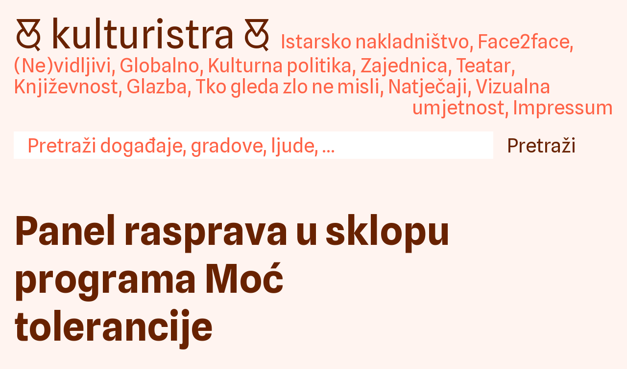

--- FILE ---
content_type: text/html; charset=UTF-8
request_url: https://kulturistra.hr/2022/06/panel-rasprava-u-sklopu-programa-moc-tolerancije-u-etnografskom-muzeju-istre/
body_size: 10768
content:
<!DOCTYPE html>
<!--[if IE 7]><html class="ie7" lang="hr"><![endif]-->
<!--[if IE 8]><html class="ie8" lang="hr"><![endif]-->
<!--[if IE 9]><html class="ie9" lang="hr"><![endif]-->
<!--[if gt IE 9]><!--><html lang="hr"><!--<![endif]-->
<head>
    <meta charset="UTF-8">
    <meta http-equiv="X-UA-Compatible" content="IE=edge,chrome=1">
    <meta name="viewport" content="width=device-width, user-scalable=no, initial-scale=1.0, minimum-scale=1.0, maximum-scale=1.0">
	<title>Panel rasprava u sklopu programa Moć tolerancije u Etnografskom muzeju Istre &#8211; Kulturistra</title>
	<meta name="description" content="">
	<meta name="keywords" content="">
	<meta name="author" content="">
    <link rel="stylesheet" type="text/css" media="all" href="https://kulturistra.hr/wp-content/themes/Prazno/style.css?v1.60" id="main-stylesheet"/>
	<!-- Google tag (gtag.js) -->
		<script async src="https://www.googletagmanager.com/gtag/js?id=G-24KL4E90JE"></script>
		<script>
			window.dataLayer = window.dataLayer || [];
			function gtag(){dataLayer.push(arguments);}
			gtag('js', new Date());
			gtag('config', 'G-24KL4E90JE');
		</script>
	<meta name='robots' content='index, follow, max-image-preview:large, max-snippet:-1, max-video-preview:-1' />

	<!-- This site is optimized with the Yoast SEO plugin v22.4 - https://yoast.com/wordpress/plugins/seo/ -->
	<link rel="canonical" href="https://kulturistra.hr/2022/06/panel-rasprava-u-sklopu-programa-moc-tolerancije-u-etnografskom-muzeju-istre/" />
	<meta property="og:locale" content="hr_HR" />
	<meta property="og:type" content="article" />
	<meta property="og:title" content="Panel rasprava u sklopu programa Moć tolerancije u Etnografskom muzeju Istre &#8211; Kulturistra" />
	<meta property="og:description" content="„Društveni angažman u&nbsp;muzeju i&nbsp;izvan muzeja“ • Panel ras­pra­va “Društveni anga­žman u&nbsp;muze­ju i&nbsp;izvan muze­ja” bit će odr­ža­na u&nbsp;pone­dje­ljak, 6. lip­nja, s&nbsp;počet­kom u&nbsp;11 sati u&nbsp;Etnografskom muze­ju Istre [&hellip;]" />
	<meta property="og:url" content="https://kulturistra.hr/2022/06/panel-rasprava-u-sklopu-programa-moc-tolerancije-u-etnografskom-muzeju-istre/" />
	<meta property="og:site_name" content="Kulturistra" />
	<meta property="article:published_time" content="2022-06-02T09:54:26+00:00" />
	<meta property="article:modified_time" content="2022-06-02T09:58:06+00:00" />
	<meta property="og:image" content="http://kulturistra.hr/wp-content/uploads/2022/06/panel-vizual-HR.jpg" />
	<meta property="og:image:width" content="1200" />
	<meta property="og:image:height" content="675" />
	<meta property="og:image:type" content="image/jpeg" />
	<meta name="author" content="Admin" />
	<meta name="twitter:card" content="summary_large_image" />
	<script type="application/ld+json" class="yoast-schema-graph">{"@context":"https://schema.org","@graph":[{"@type":"WebPage","@id":"https://kulturistra.hr/2022/06/panel-rasprava-u-sklopu-programa-moc-tolerancije-u-etnografskom-muzeju-istre/","url":"https://kulturistra.hr/2022/06/panel-rasprava-u-sklopu-programa-moc-tolerancije-u-etnografskom-muzeju-istre/","name":"Panel rasprava u sklopu programa Moć tolerancije u Etnografskom muzeju Istre &#8211; Kulturistra","isPartOf":{"@id":"http://kulturistra.hr/#website"},"primaryImageOfPage":{"@id":"https://kulturistra.hr/2022/06/panel-rasprava-u-sklopu-programa-moc-tolerancije-u-etnografskom-muzeju-istre/#primaryimage"},"image":{"@id":"https://kulturistra.hr/2022/06/panel-rasprava-u-sklopu-programa-moc-tolerancije-u-etnografskom-muzeju-istre/#primaryimage"},"thumbnailUrl":"https://kulturistra.hr/wp-content/uploads/2022/06/panel-vizual-HR.jpg","datePublished":"2022-06-02T09:54:26+00:00","dateModified":"2022-06-02T09:58:06+00:00","author":{"@id":"http://kulturistra.hr/#/schema/person/7713ebcb22e0112f9052aad9a250a24b"},"breadcrumb":{"@id":"https://kulturistra.hr/2022/06/panel-rasprava-u-sklopu-programa-moc-tolerancije-u-etnografskom-muzeju-istre/#breadcrumb"},"inLanguage":"hr","potentialAction":[{"@type":"ReadAction","target":["https://kulturistra.hr/2022/06/panel-rasprava-u-sklopu-programa-moc-tolerancije-u-etnografskom-muzeju-istre/"]}]},{"@type":"ImageObject","inLanguage":"hr","@id":"https://kulturistra.hr/2022/06/panel-rasprava-u-sklopu-programa-moc-tolerancije-u-etnografskom-muzeju-istre/#primaryimage","url":"https://kulturistra.hr/wp-content/uploads/2022/06/panel-vizual-HR.jpg","contentUrl":"https://kulturistra.hr/wp-content/uploads/2022/06/panel-vizual-HR.jpg","width":1200,"height":675},{"@type":"BreadcrumbList","@id":"https://kulturistra.hr/2022/06/panel-rasprava-u-sklopu-programa-moc-tolerancije-u-etnografskom-muzeju-istre/#breadcrumb","itemListElement":[{"@type":"ListItem","position":1,"name":"Home","item":"http://kulturistra.hr/"},{"@type":"ListItem","position":2,"name":"Panel rasprava u&nbsp;sklopu programa Moć tolerancije u&nbsp;Etnografskom muzeju Istre"}]},{"@type":"WebSite","@id":"http://kulturistra.hr/#website","url":"http://kulturistra.hr/","name":"Kulturistra","description":"portal za kulturu Istarske županije","potentialAction":[{"@type":"SearchAction","target":{"@type":"EntryPoint","urlTemplate":"http://kulturistra.hr/?s={search_term_string}"},"query-input":"required name=search_term_string"}],"inLanguage":"hr"},{"@type":"Person","@id":"http://kulturistra.hr/#/schema/person/7713ebcb22e0112f9052aad9a250a24b","name":"Admin","image":{"@type":"ImageObject","inLanguage":"hr","@id":"http://kulturistra.hr/#/schema/person/image/","url":"https://secure.gravatar.com/avatar/f63c1567c426fd05469da2fa42e25b48?s=96&d=mm&r=g","contentUrl":"https://secure.gravatar.com/avatar/f63c1567c426fd05469da2fa42e25b48?s=96&d=mm&r=g","caption":"Admin"},"url":"https://kulturistra.hr/author/kulturistraautor/"}]}</script>
	<!-- / Yoast SEO plugin. -->


<link rel="alternate" type="application/rss+xml" title="Kulturistra &raquo; Panel rasprava u&nbsp;sklopu programa Moć tolerancije u&nbsp;Etnografskom muzeju Istre Kanal komentara" href="https://kulturistra.hr/2022/06/panel-rasprava-u-sklopu-programa-moc-tolerancije-u-etnografskom-muzeju-istre/feed/" />
<script type="text/javascript">
/* <![CDATA[ */
window._wpemojiSettings = {"baseUrl":"https:\/\/s.w.org\/images\/core\/emoji\/15.0.3\/72x72\/","ext":".png","svgUrl":"https:\/\/s.w.org\/images\/core\/emoji\/15.0.3\/svg\/","svgExt":".svg","source":{"concatemoji":"https:\/\/kulturistra.hr\/wp-includes\/js\/wp-emoji-release.min.js?ver=6.5.7"}};
/*! This file is auto-generated */
!function(i,n){var o,s,e;function c(e){try{var t={supportTests:e,timestamp:(new Date).valueOf()};sessionStorage.setItem(o,JSON.stringify(t))}catch(e){}}function p(e,t,n){e.clearRect(0,0,e.canvas.width,e.canvas.height),e.fillText(t,0,0);var t=new Uint32Array(e.getImageData(0,0,e.canvas.width,e.canvas.height).data),r=(e.clearRect(0,0,e.canvas.width,e.canvas.height),e.fillText(n,0,0),new Uint32Array(e.getImageData(0,0,e.canvas.width,e.canvas.height).data));return t.every(function(e,t){return e===r[t]})}function u(e,t,n){switch(t){case"flag":return n(e,"\ud83c\udff3\ufe0f\u200d\u26a7\ufe0f","\ud83c\udff3\ufe0f\u200b\u26a7\ufe0f")?!1:!n(e,"\ud83c\uddfa\ud83c\uddf3","\ud83c\uddfa\u200b\ud83c\uddf3")&&!n(e,"\ud83c\udff4\udb40\udc67\udb40\udc62\udb40\udc65\udb40\udc6e\udb40\udc67\udb40\udc7f","\ud83c\udff4\u200b\udb40\udc67\u200b\udb40\udc62\u200b\udb40\udc65\u200b\udb40\udc6e\u200b\udb40\udc67\u200b\udb40\udc7f");case"emoji":return!n(e,"\ud83d\udc26\u200d\u2b1b","\ud83d\udc26\u200b\u2b1b")}return!1}function f(e,t,n){var r="undefined"!=typeof WorkerGlobalScope&&self instanceof WorkerGlobalScope?new OffscreenCanvas(300,150):i.createElement("canvas"),a=r.getContext("2d",{willReadFrequently:!0}),o=(a.textBaseline="top",a.font="600 32px Arial",{});return e.forEach(function(e){o[e]=t(a,e,n)}),o}function t(e){var t=i.createElement("script");t.src=e,t.defer=!0,i.head.appendChild(t)}"undefined"!=typeof Promise&&(o="wpEmojiSettingsSupports",s=["flag","emoji"],n.supports={everything:!0,everythingExceptFlag:!0},e=new Promise(function(e){i.addEventListener("DOMContentLoaded",e,{once:!0})}),new Promise(function(t){var n=function(){try{var e=JSON.parse(sessionStorage.getItem(o));if("object"==typeof e&&"number"==typeof e.timestamp&&(new Date).valueOf()<e.timestamp+604800&&"object"==typeof e.supportTests)return e.supportTests}catch(e){}return null}();if(!n){if("undefined"!=typeof Worker&&"undefined"!=typeof OffscreenCanvas&&"undefined"!=typeof URL&&URL.createObjectURL&&"undefined"!=typeof Blob)try{var e="postMessage("+f.toString()+"("+[JSON.stringify(s),u.toString(),p.toString()].join(",")+"));",r=new Blob([e],{type:"text/javascript"}),a=new Worker(URL.createObjectURL(r),{name:"wpTestEmojiSupports"});return void(a.onmessage=function(e){c(n=e.data),a.terminate(),t(n)})}catch(e){}c(n=f(s,u,p))}t(n)}).then(function(e){for(var t in e)n.supports[t]=e[t],n.supports.everything=n.supports.everything&&n.supports[t],"flag"!==t&&(n.supports.everythingExceptFlag=n.supports.everythingExceptFlag&&n.supports[t]);n.supports.everythingExceptFlag=n.supports.everythingExceptFlag&&!n.supports.flag,n.DOMReady=!1,n.readyCallback=function(){n.DOMReady=!0}}).then(function(){return e}).then(function(){var e;n.supports.everything||(n.readyCallback(),(e=n.source||{}).concatemoji?t(e.concatemoji):e.wpemoji&&e.twemoji&&(t(e.twemoji),t(e.wpemoji)))}))}((window,document),window._wpemojiSettings);
/* ]]> */
</script>
<style id='wp-emoji-styles-inline-css' type='text/css'>

	img.wp-smiley, img.emoji {
		display: inline !important;
		border: none !important;
		box-shadow: none !important;
		height: 1em !important;
		width: 1em !important;
		margin: 0 0.07em !important;
		vertical-align: -0.1em !important;
		background: none !important;
		padding: 0 !important;
	}
</style>
<link rel='stylesheet' id='wp-block-library-css' href='https://kulturistra.hr/wp-includes/css/dist/block-library/style.min.css?ver=6.5.7' type='text/css' media='all' />
<style id='classic-theme-styles-inline-css' type='text/css'>
/*! This file is auto-generated */
.wp-block-button__link{color:#fff;background-color:#32373c;border-radius:9999px;box-shadow:none;text-decoration:none;padding:calc(.667em + 2px) calc(1.333em + 2px);font-size:1.125em}.wp-block-file__button{background:#32373c;color:#fff;text-decoration:none}
</style>
<style id='global-styles-inline-css' type='text/css'>
body{--wp--preset--color--black: #000000;--wp--preset--color--cyan-bluish-gray: #abb8c3;--wp--preset--color--white: #ffffff;--wp--preset--color--pale-pink: #f78da7;--wp--preset--color--vivid-red: #cf2e2e;--wp--preset--color--luminous-vivid-orange: #ff6900;--wp--preset--color--luminous-vivid-amber: #fcb900;--wp--preset--color--light-green-cyan: #7bdcb5;--wp--preset--color--vivid-green-cyan: #00d084;--wp--preset--color--pale-cyan-blue: #8ed1fc;--wp--preset--color--vivid-cyan-blue: #0693e3;--wp--preset--color--vivid-purple: #9b51e0;--wp--preset--gradient--vivid-cyan-blue-to-vivid-purple: linear-gradient(135deg,rgba(6,147,227,1) 0%,rgb(155,81,224) 100%);--wp--preset--gradient--light-green-cyan-to-vivid-green-cyan: linear-gradient(135deg,rgb(122,220,180) 0%,rgb(0,208,130) 100%);--wp--preset--gradient--luminous-vivid-amber-to-luminous-vivid-orange: linear-gradient(135deg,rgba(252,185,0,1) 0%,rgba(255,105,0,1) 100%);--wp--preset--gradient--luminous-vivid-orange-to-vivid-red: linear-gradient(135deg,rgba(255,105,0,1) 0%,rgb(207,46,46) 100%);--wp--preset--gradient--very-light-gray-to-cyan-bluish-gray: linear-gradient(135deg,rgb(238,238,238) 0%,rgb(169,184,195) 100%);--wp--preset--gradient--cool-to-warm-spectrum: linear-gradient(135deg,rgb(74,234,220) 0%,rgb(151,120,209) 20%,rgb(207,42,186) 40%,rgb(238,44,130) 60%,rgb(251,105,98) 80%,rgb(254,248,76) 100%);--wp--preset--gradient--blush-light-purple: linear-gradient(135deg,rgb(255,206,236) 0%,rgb(152,150,240) 100%);--wp--preset--gradient--blush-bordeaux: linear-gradient(135deg,rgb(254,205,165) 0%,rgb(254,45,45) 50%,rgb(107,0,62) 100%);--wp--preset--gradient--luminous-dusk: linear-gradient(135deg,rgb(255,203,112) 0%,rgb(199,81,192) 50%,rgb(65,88,208) 100%);--wp--preset--gradient--pale-ocean: linear-gradient(135deg,rgb(255,245,203) 0%,rgb(182,227,212) 50%,rgb(51,167,181) 100%);--wp--preset--gradient--electric-grass: linear-gradient(135deg,rgb(202,248,128) 0%,rgb(113,206,126) 100%);--wp--preset--gradient--midnight: linear-gradient(135deg,rgb(2,3,129) 0%,rgb(40,116,252) 100%);--wp--preset--font-size--small: 13px;--wp--preset--font-size--medium: 20px;--wp--preset--font-size--large: 36px;--wp--preset--font-size--x-large: 42px;--wp--preset--spacing--20: 0.44rem;--wp--preset--spacing--30: 0.67rem;--wp--preset--spacing--40: 1rem;--wp--preset--spacing--50: 1.5rem;--wp--preset--spacing--60: 2.25rem;--wp--preset--spacing--70: 3.38rem;--wp--preset--spacing--80: 5.06rem;--wp--preset--shadow--natural: 6px 6px 9px rgba(0, 0, 0, 0.2);--wp--preset--shadow--deep: 12px 12px 50px rgba(0, 0, 0, 0.4);--wp--preset--shadow--sharp: 6px 6px 0px rgba(0, 0, 0, 0.2);--wp--preset--shadow--outlined: 6px 6px 0px -3px rgba(255, 255, 255, 1), 6px 6px rgba(0, 0, 0, 1);--wp--preset--shadow--crisp: 6px 6px 0px rgba(0, 0, 0, 1);}:where(.is-layout-flex){gap: 0.5em;}:where(.is-layout-grid){gap: 0.5em;}body .is-layout-flex{display: flex;}body .is-layout-flex{flex-wrap: wrap;align-items: center;}body .is-layout-flex > *{margin: 0;}body .is-layout-grid{display: grid;}body .is-layout-grid > *{margin: 0;}:where(.wp-block-columns.is-layout-flex){gap: 2em;}:where(.wp-block-columns.is-layout-grid){gap: 2em;}:where(.wp-block-post-template.is-layout-flex){gap: 1.25em;}:where(.wp-block-post-template.is-layout-grid){gap: 1.25em;}.has-black-color{color: var(--wp--preset--color--black) !important;}.has-cyan-bluish-gray-color{color: var(--wp--preset--color--cyan-bluish-gray) !important;}.has-white-color{color: var(--wp--preset--color--white) !important;}.has-pale-pink-color{color: var(--wp--preset--color--pale-pink) !important;}.has-vivid-red-color{color: var(--wp--preset--color--vivid-red) !important;}.has-luminous-vivid-orange-color{color: var(--wp--preset--color--luminous-vivid-orange) !important;}.has-luminous-vivid-amber-color{color: var(--wp--preset--color--luminous-vivid-amber) !important;}.has-light-green-cyan-color{color: var(--wp--preset--color--light-green-cyan) !important;}.has-vivid-green-cyan-color{color: var(--wp--preset--color--vivid-green-cyan) !important;}.has-pale-cyan-blue-color{color: var(--wp--preset--color--pale-cyan-blue) !important;}.has-vivid-cyan-blue-color{color: var(--wp--preset--color--vivid-cyan-blue) !important;}.has-vivid-purple-color{color: var(--wp--preset--color--vivid-purple) !important;}.has-black-background-color{background-color: var(--wp--preset--color--black) !important;}.has-cyan-bluish-gray-background-color{background-color: var(--wp--preset--color--cyan-bluish-gray) !important;}.has-white-background-color{background-color: var(--wp--preset--color--white) !important;}.has-pale-pink-background-color{background-color: var(--wp--preset--color--pale-pink) !important;}.has-vivid-red-background-color{background-color: var(--wp--preset--color--vivid-red) !important;}.has-luminous-vivid-orange-background-color{background-color: var(--wp--preset--color--luminous-vivid-orange) !important;}.has-luminous-vivid-amber-background-color{background-color: var(--wp--preset--color--luminous-vivid-amber) !important;}.has-light-green-cyan-background-color{background-color: var(--wp--preset--color--light-green-cyan) !important;}.has-vivid-green-cyan-background-color{background-color: var(--wp--preset--color--vivid-green-cyan) !important;}.has-pale-cyan-blue-background-color{background-color: var(--wp--preset--color--pale-cyan-blue) !important;}.has-vivid-cyan-blue-background-color{background-color: var(--wp--preset--color--vivid-cyan-blue) !important;}.has-vivid-purple-background-color{background-color: var(--wp--preset--color--vivid-purple) !important;}.has-black-border-color{border-color: var(--wp--preset--color--black) !important;}.has-cyan-bluish-gray-border-color{border-color: var(--wp--preset--color--cyan-bluish-gray) !important;}.has-white-border-color{border-color: var(--wp--preset--color--white) !important;}.has-pale-pink-border-color{border-color: var(--wp--preset--color--pale-pink) !important;}.has-vivid-red-border-color{border-color: var(--wp--preset--color--vivid-red) !important;}.has-luminous-vivid-orange-border-color{border-color: var(--wp--preset--color--luminous-vivid-orange) !important;}.has-luminous-vivid-amber-border-color{border-color: var(--wp--preset--color--luminous-vivid-amber) !important;}.has-light-green-cyan-border-color{border-color: var(--wp--preset--color--light-green-cyan) !important;}.has-vivid-green-cyan-border-color{border-color: var(--wp--preset--color--vivid-green-cyan) !important;}.has-pale-cyan-blue-border-color{border-color: var(--wp--preset--color--pale-cyan-blue) !important;}.has-vivid-cyan-blue-border-color{border-color: var(--wp--preset--color--vivid-cyan-blue) !important;}.has-vivid-purple-border-color{border-color: var(--wp--preset--color--vivid-purple) !important;}.has-vivid-cyan-blue-to-vivid-purple-gradient-background{background: var(--wp--preset--gradient--vivid-cyan-blue-to-vivid-purple) !important;}.has-light-green-cyan-to-vivid-green-cyan-gradient-background{background: var(--wp--preset--gradient--light-green-cyan-to-vivid-green-cyan) !important;}.has-luminous-vivid-amber-to-luminous-vivid-orange-gradient-background{background: var(--wp--preset--gradient--luminous-vivid-amber-to-luminous-vivid-orange) !important;}.has-luminous-vivid-orange-to-vivid-red-gradient-background{background: var(--wp--preset--gradient--luminous-vivid-orange-to-vivid-red) !important;}.has-very-light-gray-to-cyan-bluish-gray-gradient-background{background: var(--wp--preset--gradient--very-light-gray-to-cyan-bluish-gray) !important;}.has-cool-to-warm-spectrum-gradient-background{background: var(--wp--preset--gradient--cool-to-warm-spectrum) !important;}.has-blush-light-purple-gradient-background{background: var(--wp--preset--gradient--blush-light-purple) !important;}.has-blush-bordeaux-gradient-background{background: var(--wp--preset--gradient--blush-bordeaux) !important;}.has-luminous-dusk-gradient-background{background: var(--wp--preset--gradient--luminous-dusk) !important;}.has-pale-ocean-gradient-background{background: var(--wp--preset--gradient--pale-ocean) !important;}.has-electric-grass-gradient-background{background: var(--wp--preset--gradient--electric-grass) !important;}.has-midnight-gradient-background{background: var(--wp--preset--gradient--midnight) !important;}.has-small-font-size{font-size: var(--wp--preset--font-size--small) !important;}.has-medium-font-size{font-size: var(--wp--preset--font-size--medium) !important;}.has-large-font-size{font-size: var(--wp--preset--font-size--large) !important;}.has-x-large-font-size{font-size: var(--wp--preset--font-size--x-large) !important;}
.wp-block-navigation a:where(:not(.wp-element-button)){color: inherit;}
:where(.wp-block-post-template.is-layout-flex){gap: 1.25em;}:where(.wp-block-post-template.is-layout-grid){gap: 1.25em;}
:where(.wp-block-columns.is-layout-flex){gap: 2em;}:where(.wp-block-columns.is-layout-grid){gap: 2em;}
.wp-block-pullquote{font-size: 1.5em;line-height: 1.6;}
</style>
<link rel='stylesheet' id='cptchStylesheet-css' href='https://kulturistra.hr/wp-content/plugins/captcha/css/style.css?ver=6.5.7' type='text/css' media='all' />
<link rel='stylesheet' id='slb_core-css' href='https://kulturistra.hr/wp-content/plugins/simple-lightbox/client/css/app.css?ver=2.9.3' type='text/css' media='all' />
<style id='wp-typography-custom-inline-css' type='text/css'>
sub, sup{font-size: 75%;line-height: 100%}sup{vertical-align: 60%}sub{vertical-align: -10%}.amp{font-family: Baskerville, "Goudy Old Style", Palatino, "Book Antiqua", "Warnock Pro", serif;font-size: 1.1em;font-style: italic;font-weight: normal;line-height: 1em}.caps{font-size: 90%}.dquo{margin-left: -0.4em}.quo{margin-left: -0.2em}.pull-single{margin-left: -0.15em}.push-single{margin-right: 0.15em}.pull-double{margin-left: -0.38em}.push-double{margin-right: 0.38em}
</style>
<style id='wp-typography-safari-font-workaround-inline-css' type='text/css'>
body {-webkit-font-feature-settings: "liga";font-feature-settings: "liga";-ms-font-feature-settings: normal;}
</style>
<link rel="https://api.w.org/" href="https://kulturistra.hr/wp-json/" /><link rel="alternate" type="application/json" href="https://kulturistra.hr/wp-json/wp/v2/posts/118823" /><link rel="EditURI" type="application/rsd+xml" title="RSD" href="https://kulturistra.hr/xmlrpc.php?rsd" />
<link rel='shortlink' href='https://kulturistra.hr/?p=118823' />
<link rel="alternate" type="application/json+oembed" href="https://kulturistra.hr/wp-json/oembed/1.0/embed?url=https%3A%2F%2Fkulturistra.hr%2F2022%2F06%2Fpanel-rasprava-u-sklopu-programa-moc-tolerancije-u-etnografskom-muzeju-istre%2F" />
<link rel="alternate" type="text/xml+oembed" href="https://kulturistra.hr/wp-json/oembed/1.0/embed?url=https%3A%2F%2Fkulturistra.hr%2F2022%2F06%2Fpanel-rasprava-u-sklopu-programa-moc-tolerancije-u-etnografskom-muzeju-istre%2F&#038;format=xml" />
<link rel="icon" href="https://kulturistra.hr/wp-content/uploads/2023/10/cropped-ki-150x150.png" sizes="32x32" />
<link rel="icon" href="https://kulturistra.hr/wp-content/uploads/2023/10/cropped-ki.png" sizes="192x192" />
<link rel="apple-touch-icon" href="https://kulturistra.hr/wp-content/uploads/2023/10/cropped-ki.png" />
<meta name="msapplication-TileImage" content="https://kulturistra.hr/wp-content/uploads/2023/10/cropped-ki.png" />
</head>
<body class="post-template-default single single-post postid-118823 single-format-standard">

<header>
			<p class="logo"><a href="http://kulturistra.hr/">Kulturistra</a></p>
		<nav class="cats">
			<a href="https://kulturistra.hr/category/istarskonakladnistvo/">Istarsko nakladništvo</a>, 
	<a href="https://kulturistra.hr/category/face2face/">Face2face</a>, 
	<a href="https://kulturistra.hr/category/nevidljivi/">(Ne)vidljivi</a>, 
	<a href="https://kulturistra.hr/category/globalno/">Globalno</a>, 
	<a href="https://kulturistra.hr/category/kulturna-politika/">Kulturna politika</a>, 
	<a href="https://kulturistra.hr/category/zajednica/">Zajednica</a>, 
	<a href="https://kulturistra.hr/category/scenska-umjetnost/">Teatar</a>, 
	<a href="https://kulturistra.hr/category/knjiga-i-nakladnistvo/">Književnost</a>, 
	<a href="https://kulturistra.hr/category/glazbamusicmusica/">Glazba</a>, 
	<a href="https://kulturistra.hr/category/tko-gleda-zlo-ne-misli/">Tko gleda zlo ne misli</a>, 
	<a href="https://kulturistra.hr/category/natjecaji/">Natječaji</a>, 
	<a href="https://kulturistra.hr/category/likovna-umjetnost/">Vizualna umjetnost</a>, 
		<a href="https://kulturistra.hr/impressum/">Impressum</a> 
	</nav>
	<form role="search" action="/" method="get" id="searchform" class="searchform">
		<input type="text" name="s" id="search" value=""placeholder="Pretraži događaje, gradove, ljude, …" />
		<input type="submit" id="searchsubmit" value="Pretraži" alt="Search" />
	</form>
</header><main>
			<h1>Panel rasprava u&nbsp;sklopu programa Moć tolerancije u&nbsp;Etnografskom muzeju Istre</h1>
				<div class="meta">
				<p>02.06.2022.</p>
				<ul class="post-categories">
	<li><a href="https://kulturistra.hr/category/events/" rel="category tag">Events</a></li>
	<li><a href="https://kulturistra.hr/category/manifestacije/" rel="category tag">Manifestacije</a></li>
	<li><a href="https://kulturistra.hr/category/nematerijalna-kulturna-bastina/" rel="category tag">Nematerijalna kulturna baština</a></li>
	<li><a href="https://kulturistra.hr/category/vijesti/" rel="category tag">Vijesti</a></li></ul>			</div>
		<div class="sadrzaj">
		<h1 style="text-align: justify">„Društveni angažman u&nbsp;muzeju i&nbsp;izvan muzeja“</h1>
<p style="text-align: justify">• Panel ras­pra­va “Društveni anga­žman u&nbsp;muze­ju i&nbsp;izvan muze­ja” bit će odr­ža­na u&nbsp;pone­dje­ljak, 6. lip­nja, s&nbsp;počet­kom u&nbsp;11 sati u&nbsp;Etnografskom muze­ju Istre u&nbsp;pazin­skom Kaštelu, a&nbsp;u sklo­pu pro­gra­ma “Moć tole­ran­ci­je”. Tema panel ras­pra­ve je druš­tve­ni anga­žman muze­ja, par­ti­ci­pa­ci­ja i&nbsp;surad­nja lokal­ne zajed­ni­ce, poje­di­na­ca, gru­pa, u&nbsp;osmiš­lja­va­nju zajed­nič­kih pro­gra­ma na temu kul­tur­nih i&nbsp;druš­tve­nih raz­li­či­tos­ti, pro­mi­ca­nja uklju­či­vos­ti i&nbsp;tole­ran­ci­je. Želja je da se zajed­nič­kim anga­žma­nom i&nbsp;dija­lo­gom potak­ne na aktiv­nu surad­nju u&nbsp;nado­la­ze­će vrijeme.</p>
<a href="http://kulturistra.hr/wp-content/uploads/2022/06/panel-vizual-HR.jpg" data-slb-active="1" data-slb-asset="914101130" data-slb-internal="0" data-slb-group="118823"><img fetchpriority="high" decoding="async" class="aligncenter size-large wp-image-118821" src="http://kulturistra.hr/wp-content/uploads/2022/06/panel-vizual-HR-620x349.jpg" alt width="620" height="349"></a>
<p style="text-align: justify">Međunarodna putu­ju­ća izlož­ba pla­ka­ta „Tolerancija“, iza koje sto­ji istak­nu­ti umjet­nik Mirko Ilić, slu­ži kao oki­dač i&nbsp;poti­caj za raz­miš­lja­nje o&nbsp;spo­me­nu­tim tema­ma. I&nbsp;sam je autor tije­kom pre­da­va­nja istak­nuo da nije izlož­ba toli­ko važ­na koli­ko su to susre­ti i&nbsp;raz­go­vo­ri koji se u&nbsp;tim pri­li­ka­ma dogo­de. Dijalog koji poti­če uklju­či­vost jed­no je od glav­nih obi­ljež­je izlož­be. Time se savr­še­no ukla­pa i&nbsp;nado­ve­zu­je na temu pane­la o&nbsp;zamiš­lja­nju druš­tve­no anga­ži­ra­nog muze­ja u&nbsp;vri­je­me koje je pred&nbsp;nama.</p>
<p style="text-align: justify">Uz to, ovaj se pro­gram odvi­ja u&nbsp;sklo­pu ICOM-ovog Međunarodnog Dana muze­ja koji se ove godi­na obi­lje­ža­va temom Moć muze­ja. Unutar ove krov­ne među­na­rod­ne muzej­ske orga­ni­za­ci­je, u&nbsp;tije­ku je ras­pra­va i&nbsp;pro­ces služ­be­ne rede­fi­ni­ci­je muze­ja. Smjer u&nbsp;kojem su pri­jed­lo­zi nove defi­ni­ci­je struk­tu­ri­ra­ni nose u&nbsp;sebi atri­bu­te koji su bli­sko pove­za­ni s&nbsp;pita­nji­ma koje ova panel ras­pra­va otva­ra. Njen sadr­žaj pos­lu­ži­ti će kao nit vodi­lja ove rasprave.</p>
<p style="text-align: justify">Panel ras­pra­va otvo­re­na je za jav­nost a&nbsp;u njoj sudje­lu­ju: Duga Mavrinac (Kustosko-istra­ži­vač­ki kolek­tiv Ipak); Kosjenka Laszlo Klemar (Tehnički muzej Nikola Tesla, Zagreb); Jan Franjul (Udruga Proces, Pula); Danijela Ustić (Volonterski cen­tar Istre); Mauricio Ferlin (gra­fič­ki dizaj­ner); Darko Babić (ICOM Hrvatska; Katedra za Muzeologiju FFZG ); Suzana Jašić (Grad Pazin) i&nbsp;Mario Buletić (EMI-MEI, mode­ra­tor pane­la). Poželjno je da zain­te­re­si­ra­ni za sudje­lo­va­nje na pane­lu pret­hod­no naj­a­ve svoj dola­zak na ema­il adre­su: <a href="mailto:mario@emi.hr">mario@emi.hr</a>.</p>
<p style="text-align: justify">Priredio B.&nbsp;V.</p>
						<ul class="tags"><li><a href="https://kulturistra.hr/tag/moc-tolerancije/" rel="tag">"Moć tolerancije"</a></li><li><a href="https://kulturistra.hr/tag/etnografski-muzej-istre/" rel="tag">ETNOGRAFSKI MUZEJ ISTRE</a></li></ul>	</div>
	
		<section class="related">
						<article>
							<div class="img">
													<a href="https://kulturistra.hr/2026/01/solaris-dva-kazaliste-licem-u-lice-s-filmom-andreja-tarkovskog-i-njegovim-digitalnim-dvojnikom/" rel="bookmark" title="„SOLARIS DVA“ – kazalište “licem u&nbsp;lice” s&nbsp;filmom Andreja Tarkovskog&nbsp; i&nbsp;njegovim digitalnim dvojnikom"><img width="640" height="427" src="https://kulturistra.hr/wp-content/uploads/2026/01/Solaris-2-proba-12-640x427.jpg" class="attachment-thumbnail size-thumbnail wp-post-image" alt="" decoding="async" loading="lazy" srcset="https://kulturistra.hr/wp-content/uploads/2026/01/Solaris-2-proba-12-640x427.jpg 640w, https://kulturistra.hr/wp-content/uploads/2026/01/Solaris-2-proba-12-1024x684.jpg 1024w, https://kulturistra.hr/wp-content/uploads/2026/01/Solaris-2-proba-12-768x513.jpg 768w, https://kulturistra.hr/wp-content/uploads/2026/01/Solaris-2-proba-12-899x600.jpg 899w, https://kulturistra.hr/wp-content/uploads/2026/01/Solaris-2-proba-12.jpg 1200w" sizes="(max-width: 640px) 100vw, 640px" /></a>
													</div>
					<div class="glava">
						<h3><a href="https://kulturistra.hr/2026/01/solaris-dva-kazaliste-licem-u-lice-s-filmom-andreja-tarkovskog-i-njegovim-digitalnim-dvojnikom/" rel="bookmark" title="„SOLARIS DVA“ – kazalište “licem u&nbsp;lice” s&nbsp;filmom Andreja Tarkovskog&nbsp; i&nbsp;njegovim digitalnim dvojnikom">„SOLARIS DVA“ – kazalište “licem u&nbsp;lice” s&nbsp;filmom Andreja Tarkovskog&nbsp; i&nbsp;njegovim digitalnim dvojnikom</a></h3>
					</div>
					<div class="meta">
														<p class="mjesto pula">Pula</p>
												</div>
					<div class="cats">
						<ul class="post-categories">
	<li><a href="https://kulturistra.hr/category/manifestacije/" rel="category tag">Manifestacije</a></li>
	<li><a href="https://kulturistra.hr/category/scenska-umjetnost/" rel="category tag">Teatar</a></li>
	<li><a href="https://kulturistra.hr/category/vijesti/" rel="category tag">Vijesti</a></li></ul>						<ul class="tags"><li><a href="https://kulturistra.hr/tag/borut-separovic/" rel="tag">Borut Šeparović</a></li><li><a href="https://kulturistra.hr/tag/istarsko-narodno-kazaliste-gradsko-kazaliste-pula/" rel="tag">Istarsko narodno kazalište - Gradsko kazalište Pula</a></li><li><a href="https://kulturistra.hr/tag/montazstroj/" rel="tag">montažstroj</a></li></ul>					</div>
				</article>
										<article>
							<div class="img">
													<a href="https://kulturistra.hr/2026/01/izlozba-flux-female-digital-creativity-industrial-biennial-selection-u-galeriji-novo/" rel="bookmark" title="Izložba „FLUX: Female Digital Creativity – Industrial Biennial Selection“ u&nbsp;galeriji Novo"><img width="640" height="640" src="https://kulturistra.hr/wp-content/uploads/2026/01/prof-2-2-640x640.jpg" class="attachment-thumbnail size-thumbnail wp-post-image" alt="" decoding="async" loading="lazy" srcset="https://kulturistra.hr/wp-content/uploads/2026/01/prof-2-2-640x640.jpg 640w, https://kulturistra.hr/wp-content/uploads/2026/01/prof-2-2-960x960.jpg 960w, https://kulturistra.hr/wp-content/uploads/2026/01/prof-2-2-768x768.jpg 768w, https://kulturistra.hr/wp-content/uploads/2026/01/prof-2-2-600x600.jpg 600w, https://kulturistra.hr/wp-content/uploads/2026/01/prof-2-2.jpg 1080w" sizes="(max-width: 640px) 100vw, 640px" /></a>
													</div>
					<div class="glava">
						<h3><a href="https://kulturistra.hr/2026/01/izlozba-flux-female-digital-creativity-industrial-biennial-selection-u-galeriji-novo/" rel="bookmark" title="Izložba „FLUX: Female Digital Creativity – Industrial Biennial Selection“ u&nbsp;galeriji Novo">Izložba „FLUX: Female Digital Creativity – Industrial Biennial Selection“ u&nbsp;galeriji Novo</a></h3>
					</div>
					<div class="meta">
														<p class="mjesto pula">Pula</p>
									<p class="traje">22.01. <span class="none">&ndash;</span> 30.01.</p>
							</div>
					<div class="cats">
						<ul class="post-categories">
	<li><a href="https://kulturistra.hr/category/manifestacije/" rel="category tag">Manifestacije</a></li>
	<li><a href="https://kulturistra.hr/category/vijesti/" rel="category tag">Vijesti</a></li>
	<li><a href="https://kulturistra.hr/category/likovna-umjetnost/" rel="category tag">Vizualna umjetnost</a></li></ul>						<ul class="tags"><li><a href="https://kulturistra.hr/tag/galerija-novo/" rel="tag">Galerija Novo</a></li><li><a href="https://kulturistra.hr/tag/labin-art-express-xxi/" rel="tag">Labin Art Express XXI</a></li></ul>					</div>
				</article>
										<article>
							<div class="img">
													<a href="https://kulturistra.hr/2026/01/socrat-medunarodni-poziv-za-umjetnike-tutore-za-tri-kreativna-desetodnevna-laboratorija-u-regiji-apulija/" rel="bookmark" title="SOCRAT: Međunarodni poziv za umjetnike/tutore za tri kreativna desetodnevna laboratorija u&nbsp;Regiji Apulija"><img width="640" height="309" src="https://kulturistra.hr/wp-content/uploads/2026/01/Logo-Interreg-Italy-Croatia_SOCRAT-640x309.jpg" class="attachment-thumbnail size-thumbnail wp-post-image" alt="" decoding="async" loading="lazy" srcset="https://kulturistra.hr/wp-content/uploads/2026/01/Logo-Interreg-Italy-Croatia_SOCRAT-640x309.jpg 640w, https://kulturistra.hr/wp-content/uploads/2026/01/Logo-Interreg-Italy-Croatia_SOCRAT-1024x495.jpg 1024w, https://kulturistra.hr/wp-content/uploads/2026/01/Logo-Interreg-Italy-Croatia_SOCRAT-768x371.jpg 768w, https://kulturistra.hr/wp-content/uploads/2026/01/Logo-Interreg-Italy-Croatia_SOCRAT.jpg 1208w" sizes="(max-width: 640px) 100vw, 640px" /></a>
													</div>
					<div class="glava">
						<h3><a href="https://kulturistra.hr/2026/01/socrat-medunarodni-poziv-za-umjetnike-tutore-za-tri-kreativna-desetodnevna-laboratorija-u-regiji-apulija/" rel="bookmark" title="SOCRAT: Međunarodni poziv za umjetnike/tutore za tri kreativna desetodnevna laboratorija u&nbsp;Regiji Apulija">SOCRAT: Međunarodni poziv za umjetnike/tutore za tri kreativna desetodnevna laboratorija u&nbsp;Regiji Apulija</a></h3>
					</div>
					<div class="meta">
														<p class="mjesto apulija">Apulija</p>
									<p class="traje"><span class="bo">☝ </span>27.01.</p>
							</div>
					<div class="cats">
						<ul class="post-categories">
	<li><a href="https://kulturistra.hr/category/natjecaji/" rel="category tag">Natječaji</a></li>
	<li><a href="https://kulturistra.hr/category/natjecaji/pozivi/" rel="category tag">Pozivi</a></li>
	<li><a href="https://kulturistra.hr/category/vijesti/" rel="category tag">Vijesti</a></li></ul>						<ul class="tags"><li><a href="https://kulturistra.hr/tag/projekt-socrat/" rel="tag">Projekt SOCRAT</a></li><li><a href="https://kulturistra.hr/tag/rtegija-apulija/" rel="tag">RTegija Apulija</a></li></ul>					</div>
				</article>
										<article>
							<div class="img">
													<a href="https://kulturistra.hr/2026/01/odrzano-performativno-citanje-a-gathering-without-a-manual-u-galeriji-novo/" rel="bookmark" title="Održano performativno čitanje “A Gathering Without a&nbsp;Manual” u&nbsp;galeriji Novo"><img width="427" height="640" src="https://kulturistra.hr/wp-content/uploads/2026/01/DSC_0017-427x640.jpg" class="attachment-thumbnail size-thumbnail wp-post-image" alt="" decoding="async" loading="lazy" srcset="https://kulturistra.hr/wp-content/uploads/2026/01/DSC_0017-427x640.jpg 427w, https://kulturistra.hr/wp-content/uploads/2026/01/DSC_0017-641x960.jpg 641w, https://kulturistra.hr/wp-content/uploads/2026/01/DSC_0017-721x1080.jpg 721w, https://kulturistra.hr/wp-content/uploads/2026/01/DSC_0017-768x1151.jpg 768w, https://kulturistra.hr/wp-content/uploads/2026/01/DSC_0017-1025x1536.jpg 1025w, https://kulturistra.hr/wp-content/uploads/2026/01/DSC_0017-1366x2048.jpg 1366w, https://kulturistra.hr/wp-content/uploads/2026/01/DSC_0017-400x600.jpg 400w, https://kulturistra.hr/wp-content/uploads/2026/01/DSC_0017-scaled.jpg 1708w" sizes="(max-width: 427px) 100vw, 427px" /></a>
													</div>
					<div class="glava">
						<h3><a href="https://kulturistra.hr/2026/01/odrzano-performativno-citanje-a-gathering-without-a-manual-u-galeriji-novo/" rel="bookmark" title="Održano performativno čitanje “A Gathering Without a&nbsp;Manual” u&nbsp;galeriji Novo">Održano performativno čitanje “A Gathering Without a&nbsp;Manual” u&nbsp;galeriji Novo</a></h3>
					</div>
					<div class="meta">
														<p class="mjesto pula">Pula</p>
												</div>
					<div class="cats">
						<ul class="post-categories">
	<li><a href="https://kulturistra.hr/category/manifestacije/" rel="category tag">Manifestacije</a></li>
	<li><a href="https://kulturistra.hr/category/vijesti/" rel="category tag">Vijesti</a></li>
	<li><a href="https://kulturistra.hr/category/likovna-umjetnost/" rel="category tag">Vizualna umjetnost</a></li></ul>						<ul class="tags"><li><a href="https://kulturistra.hr/tag/collective-rewilding/" rel="tag">Collective Rewilding</a></li><li><a href="https://kulturistra.hr/tag/galerija-novo/" rel="tag">Galerija Novo</a></li><li><a href="https://kulturistra.hr/tag/sabina-oroshi/" rel="tag">Sabina Oroshi</a></li></ul>					</div>
				</article>
										<article>
							<div class="img">
													<a href="https://kulturistra.hr/2026/01/ai4care-kratki-upitnik-o-poznavanju-digitalnih-alata-za-sve-koji-brinu-ili-rade-s-osobama-s-invaliditetom/" rel="bookmark" title="AI4Care – kratki upitnik o&nbsp;poznavanju digitalnih alata za sve koji brinu ili rade s&nbsp;osobama s&nbsp;invaliditetom"><img width="640" height="640" src="https://kulturistra.hr/wp-content/uploads/2026/01/logo-AI4Care-640x640.png" class="attachment-thumbnail size-thumbnail wp-post-image" alt="" decoding="async" loading="lazy" srcset="https://kulturistra.hr/wp-content/uploads/2026/01/logo-AI4Care-640x640.png 640w, https://kulturistra.hr/wp-content/uploads/2026/01/logo-AI4Care-960x960.png 960w, https://kulturistra.hr/wp-content/uploads/2026/01/logo-AI4Care-768x768.png 768w, https://kulturistra.hr/wp-content/uploads/2026/01/logo-AI4Care-600x600.png 600w, https://kulturistra.hr/wp-content/uploads/2026/01/logo-AI4Care.png 1024w" sizes="(max-width: 640px) 100vw, 640px" /></a>
													</div>
					<div class="glava">
						<h3><a href="https://kulturistra.hr/2026/01/ai4care-kratki-upitnik-o-poznavanju-digitalnih-alata-za-sve-koji-brinu-ili-rade-s-osobama-s-invaliditetom/" rel="bookmark" title="AI4Care – kratki upitnik o&nbsp;poznavanju digitalnih alata za sve koji brinu ili rade s&nbsp;osobama s&nbsp;invaliditetom">AI4Care – kratki upitnik o&nbsp;poznavanju digitalnih alata za sve koji brinu ili rade s&nbsp;osobama s&nbsp;invaliditetom</a></h3>
					</div>
					<div class="meta">
														<p class="mjesto pula">Pula</p>
												</div>
					<div class="cats">
						<ul class="post-categories">
	<li><a href="https://kulturistra.hr/category/bez-margina/" rel="category tag">Bez margina</a></li>
	<li><a href="https://kulturistra.hr/category/vijesti/" rel="category tag">Vijesti</a></li></ul>						<ul class="tags"><li><a href="https://kulturistra.hr/tag/ai4care/" rel="tag">AI4Care</a></li><li><a href="https://kulturistra.hr/tag/udruga-osoba-s-intelektualnim-teskocama-istre/" rel="tag">Udruga osoba s intelektualnim teškoćama Istre</a></li></ul>					</div>
				</article>
										<article>
							<div class="img">
													<a href="https://kulturistra.hr/2026/01/bogat-program-klupske-zime-donosi-za-svakoga-ponesto/" rel="bookmark" title="Bogat program Klupske zime donosi za svakoga ponešto"><img width="640" height="480" src="https://kulturistra.hr/wp-content/uploads/2026/01/4a4ad8dc-d3cd-44a4-a42a-a4e9128332d0-640x480.jpg" class="attachment-thumbnail size-thumbnail wp-post-image" alt="" decoding="async" loading="lazy" srcset="https://kulturistra.hr/wp-content/uploads/2026/01/4a4ad8dc-d3cd-44a4-a42a-a4e9128332d0-640x480.jpg 640w, https://kulturistra.hr/wp-content/uploads/2026/01/4a4ad8dc-d3cd-44a4-a42a-a4e9128332d0-1024x768.jpg 1024w, https://kulturistra.hr/wp-content/uploads/2026/01/4a4ad8dc-d3cd-44a4-a42a-a4e9128332d0-1440x1080.jpg 1440w, https://kulturistra.hr/wp-content/uploads/2026/01/4a4ad8dc-d3cd-44a4-a42a-a4e9128332d0-768x576.jpg 768w, https://kulturistra.hr/wp-content/uploads/2026/01/4a4ad8dc-d3cd-44a4-a42a-a4e9128332d0-1536x1152.jpg 1536w, https://kulturistra.hr/wp-content/uploads/2026/01/4a4ad8dc-d3cd-44a4-a42a-a4e9128332d0-800x600.jpg 800w, https://kulturistra.hr/wp-content/uploads/2026/01/4a4ad8dc-d3cd-44a4-a42a-a4e9128332d0.jpg 2048w" sizes="(max-width: 640px) 100vw, 640px" /></a>
													</div>
					<div class="glava">
						<h3><a href="https://kulturistra.hr/2026/01/bogat-program-klupske-zime-donosi-za-svakoga-ponesto/" rel="bookmark" title="Bogat program Klupske zime donosi za svakoga ponešto">Bogat program Klupske zime donosi za svakoga ponešto</a></h3>
					</div>
					<div class="meta">
														<p class="mjesto pula">Pula</p>
												</div>
					<div class="cats">
						<ul class="post-categories">
	<li><a href="https://kulturistra.hr/category/glazbamusicmusica/" rel="category tag">Glazba</a></li>
	<li><a href="https://kulturistra.hr/category/manifestacije/" rel="category tag">Manifestacije</a></li>
	<li><a href="https://kulturistra.hr/category/pulski-fokus/" rel="category tag">Pulski fokus</a></li>
	<li><a href="https://kulturistra.hr/category/vijesti/" rel="category tag">Vijesti</a></li></ul>						<ul class="tags"><li><a href="https://kulturistra.hr/tag/grad-pula/" rel="tag">Grad Pula</a></li><li><a href="https://kulturistra.hr/tag/klupska-zima-pula-live/" rel="tag">Klupska zima – Pula Live</a></li></ul>					</div>
				</article>
									</sectio>
			</main>

<footer>
<script type="text/javascript" src="https://kulturistra.hr/wp-content/plugins/wp-typography/js/clean-clipboard.min.js?ver=5.9.1" id="wp-typography-cleanup-clipboard-js"></script>
<script type="text/javascript" src="https://kulturistra.hr/wp-includes/js/jquery/jquery.min.js?ver=3.7.1" id="jquery-core-js"></script>
<script type="text/javascript" src="https://kulturistra.hr/wp-includes/js/jquery/jquery-migrate.min.js?ver=3.4.1" id="jquery-migrate-js"></script>
<script type="text/javascript" src="https://kulturistra.hr/wp-content/plugins/simple-lightbox/client/js/prod/lib.core.js?ver=2.9.3" id="slb_core-js"></script>
<script type="text/javascript" src="https://kulturistra.hr/wp-content/plugins/simple-lightbox/client/js/prod/lib.view.js?ver=2.9.3" id="slb_view-js"></script>
<script type="text/javascript" src="https://kulturistra.hr/wp-content/plugins/simple-lightbox/themes/baseline/js/prod/client.js?ver=2.9.3" id="slb-asset-slb_baseline-base-js"></script>
<script type="text/javascript" src="https://kulturistra.hr/wp-content/plugins/simple-lightbox/themes/default/js/prod/client.js?ver=2.9.3" id="slb-asset-slb_default-base-js"></script>
<script type="text/javascript" src="https://kulturistra.hr/wp-content/plugins/simple-lightbox/template-tags/item/js/prod/tag.item.js?ver=2.9.3" id="slb-asset-item-base-js"></script>
<script type="text/javascript" src="https://kulturistra.hr/wp-content/plugins/simple-lightbox/template-tags/ui/js/prod/tag.ui.js?ver=2.9.3" id="slb-asset-ui-base-js"></script>
<script type="text/javascript" src="https://kulturistra.hr/wp-content/plugins/simple-lightbox/content-handlers/image/js/prod/handler.image.js?ver=2.9.3" id="slb-asset-image-base-js"></script>
<script type="text/javascript" id="slb_footer">/* <![CDATA[ */if ( !!window.jQuery ) {(function($){$(document).ready(function(){if ( !!window.SLB && SLB.has_child('View.init') ) { SLB.View.init({"ui_autofit":true,"ui_animate":true,"slideshow_autostart":false,"slideshow_duration":"6","group_loop":true,"ui_overlay_opacity":"0.75","ui_title_default":false,"theme_default":"slb_default","ui_labels":{"loading":"Loading","close":"Close","nav_next":"Next","nav_prev":"Previous","slideshow_start":"Start slideshow","slideshow_stop":"Stop slideshow","group_status":"%current% \/ %total%"}}); }
if ( !!window.SLB && SLB.has_child('View.assets') ) { {$.extend(SLB.View.assets, {"914101130":{"id":118821,"type":"image","internal":true,"source":"http:\/\/kulturistra.hr\/wp-content\/uploads\/2022\/06\/panel-vizual-HR.jpg","title":"panel-vizual-HR","caption":"","description":""}});} }
/* THM */
if ( !!window.SLB && SLB.has_child('View.extend_theme') ) { SLB.View.extend_theme('slb_baseline',{"name":"Baseline","parent":"","styles":[{"handle":"base","uri":"https:\/\/kulturistra.hr\/wp-content\/plugins\/simple-lightbox\/themes\/baseline\/css\/style.css","deps":[]}],"layout_raw":"<div class=\"slb_container\"><div class=\"slb_content\">{{item.content}}<div class=\"slb_nav\"><span class=\"slb_prev\">{{ui.nav_prev}}<\/span><span class=\"slb_next\">{{ui.nav_next}}<\/span><\/div><div class=\"slb_controls\"><span class=\"slb_close\">{{ui.close}}<\/span><span class=\"slb_slideshow\">{{ui.slideshow_control}}<\/span><\/div><div class=\"slb_loading\">{{ui.loading}}<\/div><\/div><div class=\"slb_details\"><div class=\"inner\"><div class=\"slb_data\"><div class=\"slb_data_content\"><span class=\"slb_data_title\">{{item.title}}<\/span><span class=\"slb_group_status\">{{ui.group_status}}<\/span><div class=\"slb_data_desc\">{{item.description}}<\/div><\/div><\/div><div class=\"slb_nav\"><span class=\"slb_prev\">{{ui.nav_prev}}<\/span><span class=\"slb_next\">{{ui.nav_next}}<\/span><\/div><\/div><\/div><\/div>"}); }if ( !!window.SLB && SLB.has_child('View.extend_theme') ) { SLB.View.extend_theme('slb_default',{"name":"Default (Light)","parent":"slb_baseline","styles":[{"handle":"base","uri":"https:\/\/kulturistra.hr\/wp-content\/plugins\/simple-lightbox\/themes\/default\/css\/style.css","deps":[]}]}); }})})(jQuery);}/* ]]> */</script>
<script type="text/javascript" id="slb_context">/* <![CDATA[ */if ( !!window.jQuery ) {(function($){$(document).ready(function(){if ( !!window.SLB ) { {$.extend(SLB, {"context":["public","user_guest"]});} }})})(jQuery);}/* ]]> */</script>

</footer>
</body>
</html>